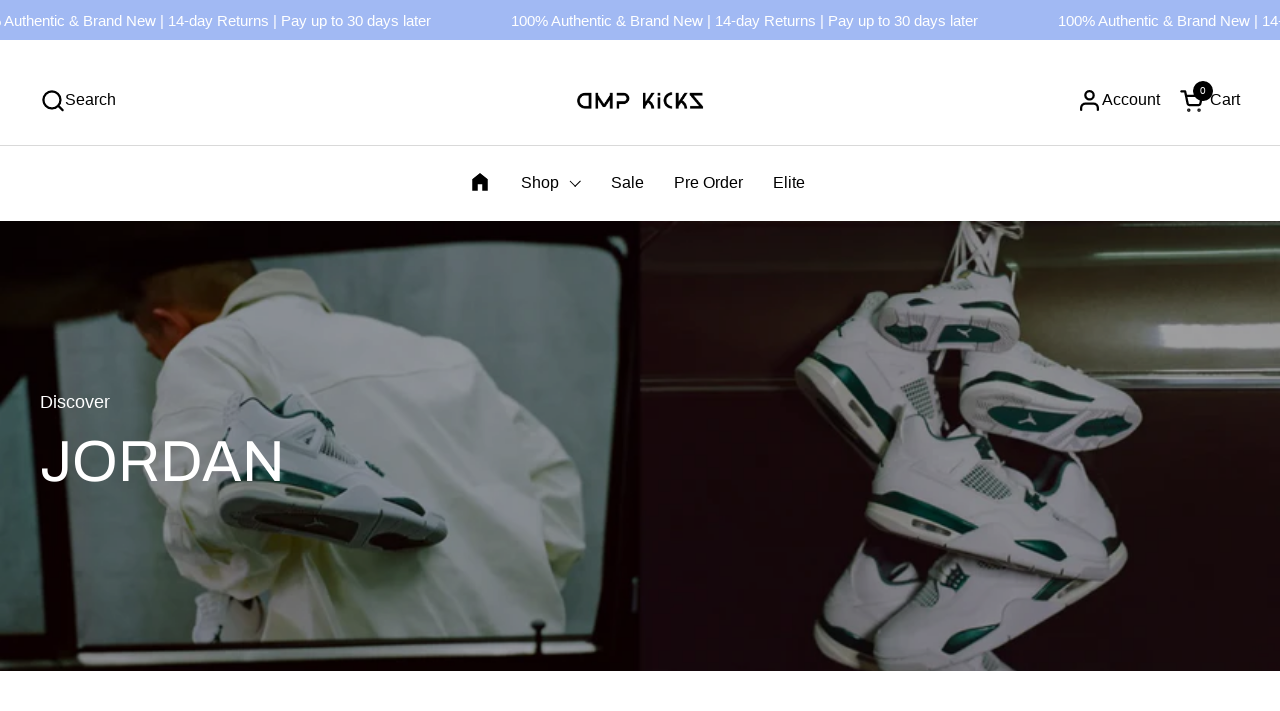

--- FILE ---
content_type: text/css
request_url: https://dmpkickz.com/cdn/shop/t/47/assets/section-main-collection-product-grid.css?v=138873149754685383231759066274
body_size: -307
content:
.collection.loading{opacity:.36;pointer-events:none}.collection-heading{display:flex;align-items:center;justify-content:space-between;flex-wrap:wrap;gap:.75rem}.collection-heading__text{display:flex;flex-direction:column;align-items:flex-start}.collection-heading .collection-product-count+.active-facets{margin-top:.75rem!important}.collection-heading .active-facets:not(:empty){margin-bottom:.75rem}@media screen and (min-width: 1024px){.collection-heading-container{margin-bottom:-1.25rem}}@media screen and (min-width: 768px) and (max-width: 1023px){.collection-heading-container{margin-bottom:-.375rem}}@media screen and (min-width: 768px){.facets--horiz+.collection-heading{margin-top:.625rem;margin-bottom:calc(var(--grid-gap) / 2)}}@media screen and (max-width: 767px){.facets--horiz+.collection-heading{margin-bottom:var(--grid-gap)}}
/*# sourceMappingURL=/cdn/shop/t/47/assets/section-main-collection-product-grid.css.map?v=138873149754685383231759066274 */


--- FILE ---
content_type: text/css
request_url: https://dmpkickz.com/cdn/shop/t/47/assets/component-facets-horizontal.css?v=121590391342302486971759066274
body_size: 424
content:
@media screen and (max-width: 474px){.facets__form--horizontal .facets__summary{font-size:calc(15px / 16 * var(--base-body-primary-size) + 0px)}}@media screen and (min-width: 475px) and (max-width: 1023px){.facets__form--horizontal .facets__summary{font-size:calc(16px / 16 * var(--base-body-primary-size) + 0px)}}@media screen and (min-width: 1024px){.facets__form--horizontal .facets__summary{font-size:calc(16px / 16 * var(--base-body-primary-size) + 0px)}}.facets{display:block;margin-inline-start:var(--horizontal-padding);margin-inline-end:var(--horizontal-padding)}.facets__form--horizontal{display:flex;justify-content:space-between}.facets__form--horizontal .facets__prewrapper{max-width:75%}.facets__form--horizontal .facets__heading{margin-bottom:.75rem}.facets__form--horizontal .facets__disclosure{width:auto;display:inline-block;position:relative;margin-bottom:.75rem;margin-inline-end:.75rem;-wekbit-margin-end:toRe(12)}.facets__form--horizontal .facets__summary{background-color:var(--color-background-main);border:var(--border-width-forms) solid var(--color-borders-forms-primary);border-radius:var(--border-radius-forms);color:var(--color-text-main);resize:none;vertical-align:middle;-webkit-appearance:none;outline:none!important;transition:all .1s linear;background-repeat:no-repeat;background-position:calc(100% - 1.5rem) center;background-size:.75rem .4375rem;padding:var(--input-padding);padding-inline-end:3.3125rem;padding-inline-start:1rem;width:100%;cursor:pointer;text-align:left;transition:border .1s linear}html[dir=rtl] .facets__form--horizontal .facets__summary{background-position:1.25rem center}.no-touchevents .facets__form--horizontal .facets__summary:hover,.facets__form--horizontal .facets__summary:focus,.facets__form--horizontal .facets__summary.content-opened{border-color:var(--color-borders-forms-secondary)}.facets__form--horizontal .facets__summary:focus-visible{box-shadow:0 0 0 .1875rem var(--color-secondary-background-main)}.facets__form--horizontal .facets__display{position:absolute;background:var(--color-background-main);border:var(--border-width-forms) solid var(--color-borders-forms-primary);border-radius:var(--border-radius-forms);top:calc(100% + .625rem);width:21.875rem;width:max-content;min-width:18.75rem;max-height:31.25rem;overflow-y:auto;box-shadow:.3125rem .3125rem .625rem #00000012}html[dir=rtl] .facets__form--horizontal .facets__display{right:0}html[dir=ltr] .facets__form--horizontal .facets__display{left:0}.facets__form--horizontal .facets__header{padding:.75rem 1rem;gap:2.5rem;border-bottom:1px solid var(--color-borders-forms-primary);display:flex;justify-content:space-between}.facets__form--horizontal .facets__header a{display:inline-block;text-decoration:underline}.facets__form--horizontal .facets__list{list-style:none;padding:.875rem 1rem;margin:0}.facets__form--horizontal .facets__item{padding:.3125rem 0}.facets__form--horizontal .facets__item label{display:grid;grid-template-columns:auto 1fr;align-items:center;gap:.875rem;width:100%;cursor:pointer}.facets__form--horizontal .facets__item label.facet-checkbox--disabled{opacity:.24;pointer-events:none}.facets__form--horizontal .facets__item input[type=checkbox]{cursor:pointer}.facets__form--horizontal .facets__price{padding:1.25rem 1rem;display:flex;justify-content:space-between;align-items:center}.facets__form--horizontal .facets__price .field{border:var(--border-width-forms) solid var(--color-borders-forms-primary);border-radius:var(--border-radius-forms);position:relative}.facets__form--horizontal .facets__price .field__currency{position:absolute;opacity:.36;top:50%;transform:translateY(-50%);padding-top:.125rem}html[dir=rtl] .facets__form--horizontal .facets__price .field__currency{right:.75rem}html[dir=ltr] .facets__form--horizontal .facets__price .field__currency{left:.75rem}.facets__form--horizontal .facets__price .field__label{text-transform:lowercase}.facets__form--horizontal .facets__price input{width:6.25rem;height:2rem;padding-inline-start:2.5rem;border:none}html[dir=rtl] .facets__form--horizontal .facets__price input{text-align:left}html[dir=ltr] .facets__form--horizontal .facets__price input{text-align:right}.facets__form--horizontal .collection-filters__item.sorting{margin-bottom:.75rem}.collection-filters__item select{width:fit-content}.collection-filters__label{margin-bottom:.75rem;display:block}.disclosure-has-popup:focus{outline:none!important}.disclosure-has-popup:focus{border-color:var(--color-borders-forms-secondary);box-shadow:0 0 0 3px var(--color-borders-forms-primary);outline:none!important}.disclosure-has-popup summary:focus{outline:none!important}.disclosure-has-popup[open]>summary:before{position:fixed;top:0;right:0;bottom:0;left:0;z-index:2;display:block;cursor:default;content:" ";background:0 0}.disclosure-has-popup[open]>summary+*{z-index:100}html[dir=rtl] .disclosure-has-popup[open]>summary:before{left:0}.active-facets{margin:.5rem 0 1.125rem;display:flex;gap:.625rem;flex-wrap:wrap}.active-facets__button{position:relative}.active-facets__button--light{padding-inline-end:2.5rem}.active-facets__button svg{top:50%;width:1.875rem;height:1.875rem;transform:translateY(-50%);position:absolute;pointer-events:none}html[dir=rtl] .active-facets__button svg{left:.5rem}html[dir=ltr] .active-facets__button svg{right:.5rem}.active-facets__button svg *{transition:all .1s linear;fill:var(--color-text-main)}.no-touchevents .active-facets__button:hover svg *{fill:var(--color-foreground-main);stroke:none}.active-facets:empty{display:none}
/*# sourceMappingURL=/cdn/shop/t/47/assets/component-facets-horizontal.css.map?v=121590391342302486971759066274 */


--- FILE ---
content_type: text/css
request_url: https://dmpkickz.com/cdn/shop/t/47/assets/component-facets-vertical.css?v=37417455575883846561759066274
body_size: 252
content:
.facets{display:block;margin-inline-start:var(--horizontal-padding);margin-inline-end:var(--horizontal-padding)}.facets__form--vertical .facets__heading{margin-bottom:.75rem}.facets__form--vertical .facets__disclosure{width:100%;display:inline-block;position:relative}.facets__form--vertical .facets__disclosure:not(:first-child){margin-top:2.5rem}.facets__form--vertical.facets__form--mobile{margin-bottom:2rem}.facets__form--vertical.facets__form--mobile .facets__disclosure:not(:first-child){margin-top:1.5rem}.facets__form--vertical .facets__summary-text{padding-bottom:.625rem;display:inline-block}.facets__form--vertical .facets__and-helper-text{margin:-.375rem 0 .375rem}.facets__form--vertical .facets__header{border-bottom:1px solid var(--color-borders-forms-primary);display:flex;justify-content:space-between;width:100%}.facets__form--vertical .facets__header a{display:inline-block;text-decoration:underline}.facets__form--vertical .facets__list{list-style:none;margin:0}.facets__form--vertical .facets__item{padding:.4375rem 0}.facets__form--vertical .facets__item label{display:grid;grid-template-columns:auto 1fr;align-items:center;gap:.875rem;width:100%;cursor:pointer}.facets__form--vertical .facets__item label.facet-checkbox--disabled{opacity:.24;pointer-events:none}.facets__form--vertical .facets__item input[type=checkbox]{cursor:pointer}.facets__form--vertical .facets__price{display:flex;justify-content:space-between;align-items:center;gap:.625rem}.facets__form--vertical .facets__price .field{border:var(--border-width-forms) solid var(--color-borders-forms-primary);border-radius:var(--border-radius-forms);position:relative;width:100%}.facets__form--vertical .facets__price .field__currency{position:absolute;opacity:.36;top:50%;transform:translateY(-50%);padding-top:.125rem}html[dir=rtl] .facets__form--vertical .facets__price .field__currency{right:.75rem}html[dir=ltr] .facets__form--vertical .facets__price .field__currency{left:.75rem}.facets__form--vertical .facets__price .field__label{text-transform:lowercase}.facets__form--vertical .facets__price input{width:100%;height:2rem;padding-inline-start:2.5rem;border:none}html[dir=rtl] .facets__form--vertical .facets__price input{text-align:left}html[dir=ltr] .facets__form--vertical .facets__price input{text-align:right}.facets__form--vertical .collection-filters__item.sorting{margin-bottom:2.5rem}.range-slider{margin-top:var(--gutter-regular)}.collection-filters__item select{width:100%}.collection-filters__label{margin-bottom:.75rem;display:block}.active-facets{margin:0;display:flex;gap:.625rem;flex-wrap:wrap}.facets__form--vertical .active-facets{margin-top:var(--gutter-regular)}.sidebar .facets__form--vertical .active-facets{margin-top:0;margin-bottom:2.5rem;border-top:1px solid var(--color-borders-main);border-bottom:1px solid var(--color-borders-main);padding:1.25rem 0 1.5rem}.active-facets__button{position:relative}.active-facets__button--light{padding-inline-end:2.5rem}.active-facets__button svg{top:50%;width:1.875rem;height:1.875rem;transform:translateY(-50%);position:absolute;pointer-events:none}html[dir=rtl] .active-facets__button svg{left:.5rem}html[dir=ltr] .active-facets__button svg{right:.5rem}.active-facets__button svg *{transition:all .1s linear;fill:var(--color-text-main)}.no-touchevents .active-facets__button:hover svg *{fill:var(--color-foreground-main);stroke:none}.active-facets:empty{display:none}.active-facets__title{font-size:calc(15px / 16 * var(--base-body-primary-size) + 0px);padding-top:.375rem;line-height:1;order:-1}
/*# sourceMappingURL=/cdn/shop/t/47/assets/component-facets-vertical.css.map?v=37417455575883846561759066274 */


--- FILE ---
content_type: text/javascript
request_url: https://dmpkickz.com/cdn/shop/t/47/assets/component-facets.js?v=111133122288624690861759066274
body_size: 3973
content:
(function(e,t){typeof exports=="object"&&typeof module=="object"?module.exports=t():typeof define=="function"&&define.amd?define([],t):typeof exports=="object"?exports.rangeSlider=t():e.rangeSlider=t()})(this,()=>{return e={138:e2=>{e2.exports=(e3,t2={})=>{const a=e4=>!isNaN(e4)&&+e4+""==e4+"",i=(e4=0,t3=0)=>({min:e4,max:t3}),n=e4=>{[k,F].forEach(e4)},m=(e4,t3,a2)=>{if(e4)return t3;a2()},s=(e4,t3,a2="")=>{e4.setAttribute(t3,a2)},l=(e4,t3)=>{e4.removeAttribute(t3)},r=(e4,t3,a2,i2=!0)=>{e4.addEventListener(t3,a2,i2?{passive:!1,capture:!0}:{})},d=(e4,t3,a2,i2=!0)=>{e4.removeEventListener(t3,a2,i2?{passive:!1,capture:!0}:{})},o=(e4,a2)=>{t2[e4]={}.hasOwnProperty.call(t2,e4)?t2[e4]:a2},u=(e4,a2)=>t2.orientation===H?e4:a2,b=e4=>e4===1?Q.max:Q.min,x=()=>{let e4=!1;a(t2.min)&&a(t2.max)||(e4=!0),t2.min=e4?1:+t2.min,t2.max=e4?1:+t2.max},h=()=>{t2.thumbsDisabled instanceof Array?(t2.thumbsDisabled.length===1&&t2.thumbsDisabled.push(!1),t2.thumbsDisabled.length!==1&&t2.thumbsDisabled.length!==2&&(t2.thumbsDisabled=[!1,!1])):t2.thumbsDisabled=[t2.thumbsDisabled,t2.thumbsDisabled],t2.thumbsDisabled[0]=!!t2.thumbsDisabled[0],t2.thumbsDisabled[1]=!!t2.thumbsDisabled[1]},p=(e4,a2=!1,n2=!0,m2=!0)=>{const r2=i(le[Q.min].value,le[Q.max].value);e4=e4||r2,le[Q.min].value=e4.min,le[Q.max].value=ne||a2?e4.max:e4.min+ae,g(),K.min>K.max&&(Q.min=+!Q.min,Q.max=+!Q.max,l(re[Q.min],V),l(re[Q.max],P),s(re[Q.min],P),s(re[Q.max],V),ne&&(ne=ne===k?F:k),g()),ee=a2?K:e4;let d2=!1;(r2.min!==le[Q.min].value||a2)&&(d2=!0),(r2.max!==le[Q.max].value||a2)&&(d2=!0),d2&&(n2&&t2.onInput&&t2.onInput([K.min,K.max],m2),E(),c(),D(),y())},g=()=>{n(e4=>{K[e4]=+le[Q[e4]].value})},c=()=>{n(e4=>{re[Q[e4]].style[u("top","left")]=`calc(${(K[e4]-t2.min)/te*100}% + ${(.5-(K[e4]-t2.min)/te)*u(W,U)[e4]}px)`})},D=()=>{const a2=e3.getBoundingClientRect(),i2=(.5-(K.min-t2.min)/te)*u(W,U).min/u(a2.bottom-a2.top,a2.right-a2.left),n2=(.5-(K.max-t2.min)/te)*u(W,U).max/u(a2.bottom-a2.top,a2.right-a2.left);se.style[u("top","left")]=100*((K.min-t2.min)/te+i2)+"%",se.style[u("height","width")]=100*((K.max-t2.min)/te-(K.min-t2.min)/te-i2+n2)+"%"},v=()=>{n((e4,a2)=>{Z[e4]=t2.thumbsDisabled[a2]?K[e4]:t2[e4]})},f=()=>{n((e4,a2)=>{t2.disabled||t2.thumbsDisabled[a2]?l(re[b(a2)],O):s(re[b(a2)],O,0)})},y=()=>{n(e4=>{s(re[Q[e4]],"aria-valuemin",t2.min),s(re[Q[e4]],"aria-valuemax",t2.max),s(re[Q[e4]],"aria-valuenow",K[e4]),s(re[Q[e4]],"aria-valuetext",K[e4])})},w=()=>{t2.disabled?s(e3,J):l(e3,J)},S=()=>{t2.thumbsDisabled.forEach((e4,t3)=>{const a2=b(t3);e4?(s(re[a2],J),s(re[a2],"aria-disabled",!0)):(l(re[a2],J),s(re[a2],"aria-disabled",!1))})},_=(e4,a2=!1)=>{t2[e4]=a2,x(),n(e5=>{le[0][e5]=t2[e5],le[1][e5]=t2[e5]}),te=t2.max-t2.min,p("",!0,!0,!1),v()},$=()=>{t2.orientation===H?s(e3,Y):l(e3,Y),se.style[u("left","top")]="",se.style[u("width","height")]="",re[0].style[u("left","top")]="",re[1].style[u("left","top")]=""},E=()=>{n(e4=>{U[e4]=z(M(re[Q[e4]]).width),W[e4]=z(M(re[Q[e4]]).height)})},R=(a2,i2)=>{const n2=e3.getBoundingClientRect(),m2=i2.getBoundingClientRect(),s2=(u(m2.top-n2.top,m2.left-n2.left)+(a2[`client${u("Y","X")}`]-i2.getBoundingClientRect()[u("top","left")])-(ne?(.5-(K[ne]-t2.min)/te)*u(W,U)[ne]:0))/u(n2.bottom-n2.top,n2.right-n2.left)*te+t2.min;return s2<t2.min?t2.min:s2>t2.max?t2.max:s2},T=(e4,t3)=>!e4.target.classList.contains(t3),A=(e4,a2=!0)=>{let n2=!1;if(!t2.disabled&&(T(e4,"range-slider__thumb")&&T(e4,"range-slider__range")||t2.rangeSlideDisabled&&T(e4,"range-slider__thumb"))&&(n2=!0),n2&&t2.thumbsDisabled[0]&&t2.thumbsDisabled[1]&&(n2=!1),n2){const n3=R(e4,se),m2=q(K.min-n3),s2=q(K.max-n3);if(t2.thumbsDisabled[0])n3>=K.min&&(p(i(K.min,n3),!0,!a2),C(e4,Q.max,re[Q.max],!a2));else if(t2.thumbsDisabled[1])n3<=K.max&&(p(i(n3,K.max),!0,!a2),C(e4,Q.min,re[Q.min],!a2));else{let t3=Q.max;m2===s2?p(i(K.min,n3),!0,!a2):(p(i(m2<s2?n3:K.min,s2<m2?n3:K.max),!0,!a2),t3=m2<s2?Q.min:Q.max),C(e4,t3,re[t3],!a2)}a2&&A(e4,!1)}},L=(e4,t3)=>{E(),s(t3,X),me=R(e4,t3),ie=!0},C=(e4,a2,i2,n2=!0)=>{t2.disabled||t2.thumbsDisabled[b(a2)]||(L(e4,i2),ne=Q.min===a2?k:F,n2&&t2.onThumbDragStart&&t2.onThumbDragStart())},B=e4=>{if(ie){const a2=R(e4,se),n2=a2-me;let m2=K.min,s2=K.max;const l2=ne?Z.min:t2.min,r2=ne?Z.max:t2.max;ne&&ne!==k||(m2=ne?a2:ee.min+n2),ne&&ne!==F||(s2=ne?a2:ee.max+n2),m2>=l2&&m2<=r2&&s2>=l2&&s2<=r2?(p({min:m2,max:s2}),me=a2):(m2>r2&&ne&&(p(i(r2,r2)),me=a2),s2<l2&&ne&&(p(i(l2,l2)),me=a2),m2<l2&&(p(i(l2,ne?K.max:K.max-K.min+l2)),me=a2),s2>r2&&(p(i(ne?K.min:K.min-K.max+r2,r2)),me=a2)),ne||v()}},I=()=>{ie&&(l(re[0],X),l(re[1],X),l(se,X),ie=!1,ne?t2.onThumbDragEnd&&t2.onThumbDragEnd():t2.onRangeDragEnd&&t2.onRangeDragEnd())},N=()=>{E(),c(),D()},j=()=>{const e4=z(le[0].step);return le[0].step===G?G:e4===0||isNaN(e4)?1:e4},q=Math.abs,z=parseFloat,M=window.getComputedStyle,k="min",F="max",G="any",H="vertical",O="tabindex",P="data-lower",V="data-upper",X="data-active",Y="data-vertical",J="data-disabled",K=i(),Q=i(0,1),U=i(),W=i(),Z=i();let ee=i(),te=0,ae=0,ie=!1,ne=!1,me=0;o("rangeSlideDisabled",!1),o("thumbsDisabled",[!1,!1]),o("orientation","horizontal"),o("disabled",!1),o("onThumbDragStart",!1),o("onRangeDragStart",!1),o("onThumbDragEnd",!1),o("onRangeDragEnd",!1),o("onInput",!1),o("value",[25,75]),o("step",1),o("min",0),o("max",100),x(),h(),e3.innerHTML=`<input type="range" min="${t2.min}" max="${t2.max}" step="${t2.step}" value="${t2.value[0]}" disabled><input type="range" min="${t2.min}" max="${t2.max}" step="${t2.step}" value="${t2.value[1]}" disabled><div role="slider" class="range-slider__thumb" ${P}></div><div role="slider" class="range-slider__thumb" ${V}></div><div class="range-slider__range"></div>`,e3.classList.add("range-slider");const se=e3.querySelector(".range-slider__range"),le=e3.querySelectorAll("input"),re=e3.querySelectorAll(".range-slider__thumb");return te=t2.max-t2.min,p("",!0,!1),v(),w(),S(),f(),$(),r(e3,"pointerdown",e4=>{A(e4)}),Array.from(re).forEach((e4,a2)=>{r(e4,"pointerdown",t3=>{C(t3,a2,e4)}),r(e4,"keydown",e5=>{e5.which>=37&&e5.which<=40&&(e5.preventDefault(),((e6,a3)=>{const i2=(a3===37||a3===40?-1:1)*u(-1,1);if(!t2.disabled&&!t2.thumbsDisabled[b(e6)]){let t3=j();t3=t3===G?1:t3;let a4=K.min+t3*(Q.min===e6?i2:0),n2=K.max+t3*(Q.max===e6?i2:0);a4>Z.max&&(a4=Z.max),n2<Z.min&&(n2=Z.min),p({min:a4,max:n2},!0)}})(a2,e5.which))})}),r(se,"pointerdown",e4=>{(e5=>{t2.disabled||t2.rangeSlideDisabled||(L(e5,se),ae=K.max-K.min,ne=!1,t2.onRangeDragStart&&t2.onRangeDragStart())})(e4)}),r(document,"pointermove",B),r(document,"pointerup",I),r(window,"resize",N),{min:(e4=!1)=>m(!e4&&e4!==0,t2.min,()=>{_(k,e4)}),max:(e4=!1)=>m(!e4&&e4!==0,t2.max,()=>{_(F,e4)}),step:(e4=!1)=>m(!e4,j(),()=>{le[0].step=e4,le[1].step=e4,p("",!0,!0,!1)}),value:(e4=!1)=>m(!e4,[K.min,K.max],()=>{p(i(e4[0],e4[1]),!0,!0,!1),v()}),orientation:(e4=!1)=>m(!e4,t2.orientation,()=>{t2.orientation=e4,$(),p("",!0,!0,!1)}),disabled:(e4=!0)=>{t2.disabled=!!e4,w()},thumbsDisabled:(e4=[!0,!0])=>{t2.thumbsDisabled=e4,h(),v(),f(),S()},rangeSlideDisabled:(e4=!0)=>{t2.rangeSlideDisabled=!!e4},currentValueIndex:()=>ne?ne===k?0:1:-1,removeGlobalEventListeners:()=>{d(document,"pointermove",B),d(document,"pointerup",I),d(window,"resize",N)}}}}},t={},function a(i){var n=t[i];if(n!==void 0)return n.exports;var m=t[i]={exports:{}};return e[i](m,m.exports,a),m.exports}(138);var e,t});class FacetFiltersForm extends HTMLElement{constructor(){super(),this.onActiveFilterClick=this.onActiveFilterClick.bind(this),this.debouncedOnSubmit=debounce(event=>{this.onSubmitHandler(event)},500),this.querySelector("form").addEventListener("input",this.debouncedOnSubmit.bind(this))}static setListeners(){const onHistoryChange=event=>{const searchParams=event.state?event.state.searchParams:FacetFiltersForm.searchParamsInitial;searchParams!==FacetFiltersForm.searchParamsPrev&&FacetFiltersForm.renderPage(searchParams,null,!1)};window.addEventListener("popstate",onHistoryChange)}static toggleActiveFacets(disable=!0){document.querySelectorAll(".js-facet-remove").forEach(element=>{element.classList.toggle("disabled",disable)})}static renderPage(searchParams,event,updateURLHash=!0){FacetFiltersForm.searchParamsPrev=searchParams;const sections=FacetFiltersForm.getSections();document.getElementById("main-collection-product-grid").classList.add("loading"),sections.forEach(section=>{const url=`${window.location.pathname}?section_id=${section.section}&${searchParams}`,filterDataUrl=element=>element.url===url;FacetFiltersForm.filterData.some(filterDataUrl)?FacetFiltersForm.renderSectionFromCache(filterDataUrl,event):FacetFiltersForm.renderSectionFromFetch(url,event)}),updateURLHash&&FacetFiltersForm.updateURLHash(searchParams)}static renderSectionFromFetch(url,event){fetch(url).then(response=>response.text()).then(responseText=>{const html=responseText;FacetFiltersForm.filterData=[...FacetFiltersForm.filterData,{html,url}],FacetFiltersForm.renderFilters(html,event),FacetFiltersForm.renderProductGrid(html),FacetFiltersForm.renderProductCount(html)})}static renderSectionFromCache(filterDataUrl,event){const html=FacetFiltersForm.filterData.find(filterDataUrl).html;FacetFiltersForm.renderFilters(html,event),FacetFiltersForm.renderProductGrid(html),FacetFiltersForm.renderProductCount(html)}static renderProductGrid(html){const innerHTML=new DOMParser().parseFromString(html,"text/html").getElementById("CollectionProductGrid").innerHTML;document.getElementById("CollectionProductGrid").innerHTML=innerHTML,document.getElementById("CollectionProductGrid").querySelectorAll("template").forEach(elm=>{elm.closest("form")?.append(elm.content.cloneNode(!0))})}static renderProductCount(html){const countEl=new DOMParser().parseFromString(html,"text/html").getElementById("CollectionProductCount");countEl&&document.querySelectorAll("#CollectionProductCount").forEach(elm=>{elm.innerHTML=countEl.innerHTML})}static renderFilters(html,event){const parsedHTML=new DOMParser().parseFromString(html,"text/html"),facetDetailsElementsFromFetch=parsedHTML.querySelectorAll("#FacetFiltersForm .js-filter, #FacetFiltersFormMobile .js-filter"),facetDetailsElementsFromDom=document.querySelectorAll("#FacetFiltersForm .js-filter, #FacetFiltersFormMobile .js-filter");Array.from(facetDetailsElementsFromDom).forEach(currentElement=>{Array.from(facetDetailsElementsFromFetch).some(({id})=>currentElement.id===id)||currentElement.remove()});const matchesId=element=>{const jsFilter=event?event.target.closest(".js-filter"):void 0;return jsFilter?element.id===jsFilter.id:!1},facetsToRender=Array.from(facetDetailsElementsFromFetch).filter(element=>!matchesId(element)),countsToRender=Array.from(facetDetailsElementsFromFetch).find(matchesId);facetsToRender.forEach((elementToRender,index)=>{if(document.getElementById(elementToRender.id))document.getElementById(elementToRender.id).innerHTML=elementToRender.innerHTML;else{if(index>0){const{className:previousElementClassName,id:previousElementId}=facetsToRender[index-1];if(elementToRender.className===previousElementClassName){document.getElementById(previousElementId).after(elementToRender);return}}elementToRender.parentElement&&document.querySelector(`#${elementToRender.parentElement.id} .js-filter`).before(elementToRender)}}),FacetFiltersForm.renderActiveFacets(parsedHTML),countsToRender&&FacetFiltersForm.renderCounts(countsToRender,event.target.closest(".js-filter"))}static renderActiveFacets(html){[".active-facets-mobile",".active-facets-desktop"].forEach(selector=>{const activeFacetsElement=html.querySelector(selector);activeFacetsElement&&document.querySelector(selector)&&(document.querySelector(selector).innerHTML=activeFacetsElement.innerHTML)}),FacetFiltersForm.toggleActiveFacets(!1)}static renderCounts(source,target){[".facets__selected"].forEach(selector=>{const targetElement=target.querySelector(selector);source.querySelector(selector)&&targetElement&&(target.querySelector(selector).outerHTML=source.querySelector(selector).outerHTML)})}static updateURLHash(searchParams){history.pushState({searchParams},"",`${window.location.pathname}${searchParams&&"?".concat(searchParams)}`)}static getSections(){return[{id:"main-collection-product-grid",section:document.getElementById("main-collection-product-grid").dataset.id}]}createSearchParams(form){const formData=new FormData(form);return new URLSearchParams(formData).toString()}onSubmitForm(searchParams,event){FacetFiltersForm.renderPage(searchParams,event)}createSearchParams(form){const formData=new FormData(form);return new URLSearchParams(formData).toString()}onSubmitForm(searchParams,event){FacetFiltersForm.renderPage(searchParams,event)}onSubmitHandler(event){event.preventDefault();const sortFilterForms=document.querySelectorAll("facet-filters-form form"),forms=[],isMobile=event.target.closest("form").id==="FacetFiltersFormMobile";sortFilterForms.forEach(form=>{isMobile?form.id==="FacetFiltersFormMobile"&&forms.push(this.createSearchParams(form)):(form.id==="FacetSortForm"||form.id==="FacetFiltersForm"||form.id==="FacetSortDrawerForm")&&(document.querySelectorAll(".no-js-list").forEach(el=>el.remove()),forms.push(this.createSearchParams(form)))}),this.onSubmitForm(forms.join("&"),event)}onActiveFilterClick(event){event.preventDefault(),FacetFiltersForm.toggleActiveFacets();const url=event.currentTarget.href.indexOf("?")==-1?"":event.currentTarget.href.slice(event.currentTarget.href.indexOf("?")+1);FacetFiltersForm.renderPage(url)}}FacetFiltersForm.filterData=[],FacetFiltersForm.searchParamsInitial=window.location.search.slice(1),FacetFiltersForm.searchParamsPrev=window.location.search.slice(1),customElements.define("facet-filters-form",FacetFiltersForm),FacetFiltersForm.setListeners();class FacetRemove extends HTMLElement{constructor(){super();const facetLink=this.querySelector("a");facetLink.setAttribute("role","button"),facetLink.addEventListener("click",this.closeFilter.bind(this)),facetLink.addEventListener("keyup",event=>{event.preventDefault(),event.code.toUpperCase()==="SPACE"&&this.closeFilter(event)})}closeFilter(event){event.preventDefault(),(this.closest("facet-filters-form")||document.querySelector("facet-filters-form")).onActiveFilterClick(event)}}customElements.define("facet-remove",FacetRemove);class PriceRange extends HTMLElement{constructor(){super(),this.querySelectorAll("input").forEach(element=>{element.addEventListener("change",this.onRangeChange.bind(this)),element.addEventListener("input",this.maxCheck.bind(this))}),this.setMinAndMaxValues();const inputMin=this.querySelector('input[name="filter.v.price.gte"]'),inputMax=this.querySelector('input[name="filter.v.price.lte"]');let inputTimer=null;this.parentElement.querySelector("[data-js-price-range-slider]")&&setTimeout(()=>{const rangeSliderElm=this.parentElement.querySelector("[data-js-price-range-slider]");rangeSlider(rangeSliderElm,{min:Number(inputMin.getAttribute("min")),max:Number(inputMax.getAttribute("max")),value:[inputMin.value||Number(inputMin.getAttribute("placeholder")),inputMax.value||Number(inputMax.getAttribute("placeholder"))],onInput:values=>{inputMin.value=`${values[0]}`,inputMax.value=`${values[1]}`,clearTimeout(inputTimer),inputTimer=setTimeout(()=>{document.querySelector(`facet-filters-form[data-location="${rangeSliderElm.id.includes("desktop")?"desktop":"mobile"}"]`).onSubmitHandler({target:inputMin,preventDefault:()=>{}}),document.querySelector(`facet-filters-form[data-location="${rangeSliderElm.id.includes("desktop")?"desktop":"mobile"}"]`).onSubmitHandler({target:inputMax,preventDefault:()=>{}}),this.onRangeChange({currentTarget:inputMin}),this.onRangeChange({currentTarget:inputMax})},500)}})},500)}onRangeChange(event){this.adjustToValidValues(event.currentTarget),this.setMinAndMaxValues()}setMinAndMaxValues(){const inputs=this.querySelectorAll("input"),minInput=inputs[0],maxInput=inputs[1];maxInput.value&&minInput.setAttribute("max",maxInput.value),minInput.value&&maxInput.setAttribute("min",minInput.value),minInput.value===""&&maxInput.setAttribute("min",0),maxInput.value===""&&minInput.setAttribute("max",maxInput.getAttribute("max"))}adjustToValidValues(input){const value=Number(input.value),min=Number(input.getAttribute("min")),max=Number(input.getAttribute("max"));value<min&&(input.value=min),value>max&&(input.value=max)}maxCheck(object){let max=parseInt(object.target.max);parseInt(object.target.value)>max&&(object.target.value=max)}}customElements.define("price-range",PriceRange);
//# sourceMappingURL=/cdn/shop/t/47/assets/component-facets.js.map?v=111133122288624690861759066274
